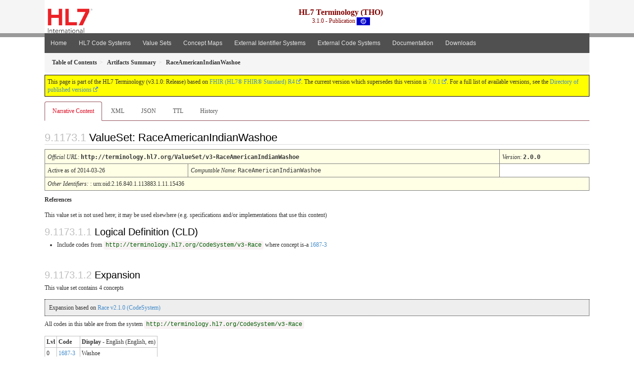

--- FILE ---
content_type: text/javascript
request_url: https://terminology.hl7.org/3.1.0/assets/js/clipboard-btn.js
body_size: 319
content:
// Tooltip
$('.btn-copy').tooltip({
  trigger: 'hover',
  placement: 'bottom' 
});

function setTooltip(message) {
  button = $(event.target)
  oldMsg = button.tooltip().attr('data-original-title')
  button.tooltip()
    .attr('data-original-title', message)
    .tooltip('show');
  setTimeout(function() {
    button.tooltip()
    .attr('data-original-title', oldMsg)
    .tooltip('hide');
  }, 1000);
}

// Clipboard

var clipboard = new ClipboardJS('.btn-copy');

clipboard.on('success', function(e) {
  setTooltip('Copied!');
});

clipboard.on('error', function(e) {
  setTooltip('Failed :( - copy manually');
});
